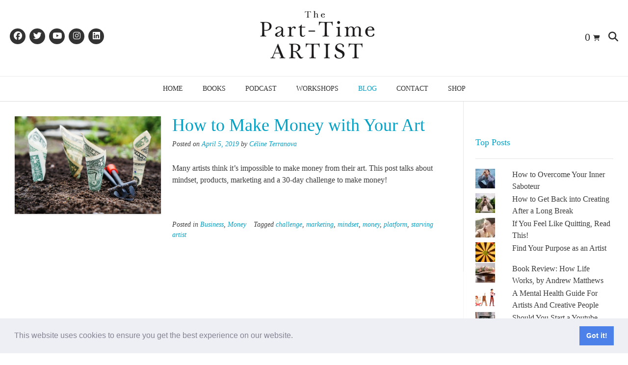

--- FILE ---
content_type: text/html; charset=UTF-8
request_url: https://theparttimeartist.com/tag/platform/
body_size: 14650
content:
<!DOCTYPE html><html lang="en-GB"><head><meta charset="UTF-8"><meta name="viewport" content="width=device-width, initial-scale=1"><link rel="profile" href="http://gmpg.org/xfn/11"><meta name='robots' content='index, follow, max-image-preview:large, max-snippet:-1, max-video-preview:-1' /> <script>window._wca = window._wca || [];</script> <link media="all" href="https://theparttimeartist.com/wp-content/cache/autoptimize/css/autoptimize_a4dcea76cc86c9922fa28039036b0594.css" rel="stylesheet"><link media="only screen and (max-width: 768px)" href="https://theparttimeartist.com/wp-content/cache/autoptimize/css/autoptimize_ea9c6db0fbfc66300557051dc6572ca4.css" rel="stylesheet"><title>platform Archives - The Part-Time Artist</title><link rel="canonical" href="https://theparttimeartist.com/tag/platform/" /><meta property="og:locale" content="en_GB" /><meta property="og:type" content="article" /><meta property="og:title" content="platform Archives - The Part-Time Artist" /><meta property="og:url" content="https://theparttimeartist.com/tag/platform/" /><meta property="og:site_name" content="The Part-Time Artist" /><meta name="twitter:card" content="summary_large_image" /><meta name="twitter:site" content="@CelineTerranova" /> <script type="application/ld+json" class="yoast-schema-graph">{"@context":"https://schema.org","@graph":[{"@type":"CollectionPage","@id":"https://theparttimeartist.com/tag/platform/","url":"https://theparttimeartist.com/tag/platform/","name":"platform Archives - The Part-Time Artist","isPartOf":{"@id":"https://theparttimeartist.com/#website"},"primaryImageOfPage":{"@id":"https://theparttimeartist.com/tag/platform/#primaryimage"},"image":{"@id":"https://theparttimeartist.com/tag/platform/#primaryimage"},"thumbnailUrl":"https://theparttimeartist.com/wp-content/uploads/2019/04/bank-notes-blur-close-up-164474-e1554309146495.jpg","breadcrumb":{"@id":"https://theparttimeartist.com/tag/platform/#breadcrumb"},"inLanguage":"en-GB"},{"@type":"ImageObject","inLanguage":"en-GB","@id":"https://theparttimeartist.com/tag/platform/#primaryimage","url":"https://theparttimeartist.com/wp-content/uploads/2019/04/bank-notes-blur-close-up-164474-e1554309146495.jpg","contentUrl":"https://theparttimeartist.com/wp-content/uploads/2019/04/bank-notes-blur-close-up-164474-e1554309146495.jpg","width":2000,"height":1333,"caption":"Photo by Pixabay on Pexels"},{"@type":"BreadcrumbList","@id":"https://theparttimeartist.com/tag/platform/#breadcrumb","itemListElement":[{"@type":"ListItem","position":1,"name":"Home","item":"https://theparttimeartist.com/"},{"@type":"ListItem","position":2,"name":"platform"}]},{"@type":"WebSite","@id":"https://theparttimeartist.com/#website","url":"https://theparttimeartist.com/","name":"The Part-Time Artist","description":"Resources for All Creatives!","potentialAction":[{"@type":"SearchAction","target":{"@type":"EntryPoint","urlTemplate":"https://theparttimeartist.com/?s={search_term_string}"},"query-input":{"@type":"PropertyValueSpecification","valueRequired":true,"valueName":"search_term_string"}}],"inLanguage":"en-GB"}]}</script> <link rel='dns-prefetch' href='//stats.wp.com' /><link rel='dns-prefetch' href='//secure.gravatar.com' /><link rel='dns-prefetch' href='//fonts.bunny.net' /><link rel='dns-prefetch' href='//v0.wordpress.com' /><link rel='dns-prefetch' href='//jetpack.wordpress.com' /><link rel='dns-prefetch' href='//s0.wp.com' /><link rel='dns-prefetch' href='//public-api.wordpress.com' /><link rel='dns-prefetch' href='//0.gravatar.com' /><link rel='dns-prefetch' href='//1.gravatar.com' /><link rel='dns-prefetch' href='//2.gravatar.com' /><link rel='dns-prefetch' href='//widgets.wp.com' /><link rel="alternate" type="application/rss+xml" title="The Part-Time Artist &raquo; Feed" href="https://theparttimeartist.com/feed/" /><link rel="alternate" type="application/rss+xml" title="The Part-Time Artist &raquo; Comments Feed" href="https://theparttimeartist.com/comments/feed/" /><link rel="alternate" type="application/rss+xml" title="The Part-Time Artist &raquo; platform Tag Feed" href="https://theparttimeartist.com/tag/platform/feed/" /> <script type="text/javascript">window._wpemojiSettings = {"baseUrl":"https:\/\/s.w.org\/images\/core\/emoji\/15.0.3\/72x72\/","ext":".png","svgUrl":"https:\/\/s.w.org\/images\/core\/emoji\/15.0.3\/svg\/","svgExt":".svg","source":{"concatemoji":"https:\/\/theparttimeartist.com\/wp-includes\/js\/wp-emoji-release.min.js?ver=6.5.7"}};
/*! This file is auto-generated */
!function(i,n){var o,s,e;function c(e){try{var t={supportTests:e,timestamp:(new Date).valueOf()};sessionStorage.setItem(o,JSON.stringify(t))}catch(e){}}function p(e,t,n){e.clearRect(0,0,e.canvas.width,e.canvas.height),e.fillText(t,0,0);var t=new Uint32Array(e.getImageData(0,0,e.canvas.width,e.canvas.height).data),r=(e.clearRect(0,0,e.canvas.width,e.canvas.height),e.fillText(n,0,0),new Uint32Array(e.getImageData(0,0,e.canvas.width,e.canvas.height).data));return t.every(function(e,t){return e===r[t]})}function u(e,t,n){switch(t){case"flag":return n(e,"\ud83c\udff3\ufe0f\u200d\u26a7\ufe0f","\ud83c\udff3\ufe0f\u200b\u26a7\ufe0f")?!1:!n(e,"\ud83c\uddfa\ud83c\uddf3","\ud83c\uddfa\u200b\ud83c\uddf3")&&!n(e,"\ud83c\udff4\udb40\udc67\udb40\udc62\udb40\udc65\udb40\udc6e\udb40\udc67\udb40\udc7f","\ud83c\udff4\u200b\udb40\udc67\u200b\udb40\udc62\u200b\udb40\udc65\u200b\udb40\udc6e\u200b\udb40\udc67\u200b\udb40\udc7f");case"emoji":return!n(e,"\ud83d\udc26\u200d\u2b1b","\ud83d\udc26\u200b\u2b1b")}return!1}function f(e,t,n){var r="undefined"!=typeof WorkerGlobalScope&&self instanceof WorkerGlobalScope?new OffscreenCanvas(300,150):i.createElement("canvas"),a=r.getContext("2d",{willReadFrequently:!0}),o=(a.textBaseline="top",a.font="600 32px Arial",{});return e.forEach(function(e){o[e]=t(a,e,n)}),o}function t(e){var t=i.createElement("script");t.src=e,t.defer=!0,i.head.appendChild(t)}"undefined"!=typeof Promise&&(o="wpEmojiSettingsSupports",s=["flag","emoji"],n.supports={everything:!0,everythingExceptFlag:!0},e=new Promise(function(e){i.addEventListener("DOMContentLoaded",e,{once:!0})}),new Promise(function(t){var n=function(){try{var e=JSON.parse(sessionStorage.getItem(o));if("object"==typeof e&&"number"==typeof e.timestamp&&(new Date).valueOf()<e.timestamp+604800&&"object"==typeof e.supportTests)return e.supportTests}catch(e){}return null}();if(!n){if("undefined"!=typeof Worker&&"undefined"!=typeof OffscreenCanvas&&"undefined"!=typeof URL&&URL.createObjectURL&&"undefined"!=typeof Blob)try{var e="postMessage("+f.toString()+"("+[JSON.stringify(s),u.toString(),p.toString()].join(",")+"));",r=new Blob([e],{type:"text/javascript"}),a=new Worker(URL.createObjectURL(r),{name:"wpTestEmojiSupports"});return void(a.onmessage=function(e){c(n=e.data),a.terminate(),t(n)})}catch(e){}c(n=f(s,u,p))}t(n)}).then(function(e){for(var t in e)n.supports[t]=e[t],n.supports.everything=n.supports.everything&&n.supports[t],"flag"!==t&&(n.supports.everythingExceptFlag=n.supports.everythingExceptFlag&&n.supports[t]);n.supports.everythingExceptFlag=n.supports.everythingExceptFlag&&!n.supports.flag,n.DOMReady=!1,n.readyCallback=function(){n.DOMReady=!0}}).then(function(){return e}).then(function(){var e;n.supports.everything||(n.readyCallback(),(e=n.source||{}).concatemoji?t(e.concatemoji):e.wpemoji&&e.twemoji&&(t(e.twemoji),t(e.wpemoji)))}))}((window,document),window._wpemojiSettings);</script> <link rel='stylesheet' id='sab-font-css' href='https://fonts.bunny.net/css?family=Cookie:400,700,400italic,700italic&#038;subset=latin' type='text/css' media='all' /> <script type="text/javascript" src="https://theparttimeartist.com/wp-includes/js/jquery/jquery.min.js?ver=3.7.1" id="jquery-core-js"></script> <script type="text/javascript" src="https://theparttimeartist.com/wp-includes/js/jquery/jquery-migrate.min.js?ver=3.4.1" id="jquery-migrate-js"></script> <script type="text/javascript" src="https://theparttimeartist.com/wp-content/plugins/woocommerce/assets/js/jquery-blockui/jquery.blockUI.min.js?ver=2.7.0-wc.9.4.4" id="jquery-blockui-js" defer="defer" data-wp-strategy="defer"></script> <script type="text/javascript" id="wc-add-to-cart-js-extra">var wc_add_to_cart_params = {"ajax_url":"\/wp-admin\/admin-ajax.php","wc_ajax_url":"\/?wc-ajax=%%endpoint%%","i18n_view_cart":"View basket","cart_url":"https:\/\/theparttimeartist.com\/basket\/","is_cart":"","cart_redirect_after_add":"no"};</script> <script type="text/javascript" src="https://theparttimeartist.com/wp-content/plugins/woocommerce/assets/js/frontend/add-to-cart.min.js?ver=9.4.4" id="wc-add-to-cart-js" defer="defer" data-wp-strategy="defer"></script> <script type="text/javascript" src="https://theparttimeartist.com/wp-content/plugins/woocommerce/assets/js/js-cookie/js.cookie.min.js?ver=2.1.4-wc.9.4.4" id="js-cookie-js" defer="defer" data-wp-strategy="defer"></script> <script type="text/javascript" id="woocommerce-js-extra">var woocommerce_params = {"ajax_url":"\/wp-admin\/admin-ajax.php","wc_ajax_url":"\/?wc-ajax=%%endpoint%%"};</script> <script type="text/javascript" src="https://theparttimeartist.com/wp-content/plugins/woocommerce/assets/js/frontend/woocommerce.min.js?ver=9.4.4" id="woocommerce-js" defer="defer" data-wp-strategy="defer"></script> <script type="text/javascript" id="yop-public-js-extra">var objectL10n = {"yopPollParams":{"urlParams":{"ajax":"https:\/\/theparttimeartist.com\/wp-admin\/admin-ajax.php","wpLogin":"https:\/\/theparttimeartist.com\/wp-login.php?redirect_to=https%3A%2F%2Ftheparttimeartist.com%2Fwp-admin%2Fadmin-ajax.php%3Faction%3Dyop_poll_record_wordpress_vote"},"apiParams":{"reCaptcha":{"siteKey":""},"reCaptchaV2Invisible":{"siteKey":""},"reCaptchaV3":{"siteKey":""},"hCaptcha":{"siteKey":""},"cloudflareTurnstile":{"siteKey":""}},"captchaParams":{"imgPath":"https:\/\/theparttimeartist.com\/wp-content\/plugins\/yop-poll\/public\/assets\/img\/","url":"https:\/\/theparttimeartist.com\/wp-content\/plugins\/yop-poll\/app.php","accessibilityAlt":"Sound icon","accessibilityTitle":"Accessibility option: listen to a question and answer it!","accessibilityDescription":"Type below the <strong>answer<\/strong> to what you hear. Numbers or words:","explanation":"Click or touch the <strong>ANSWER<\/strong>","refreshAlt":"Refresh\/reload icon","refreshTitle":"Refresh\/reload: get new images and accessibility option!"},"voteParams":{"invalidPoll":"Invalid Poll","noAnswersSelected":"No answer selected","minAnswersRequired":"At least {min_answers_allowed} answer(s) required","maxAnswersRequired":"A max of {max_answers_allowed} answer(s) accepted","noAnswerForOther":"No other answer entered","noValueForCustomField":"{custom_field_name} is required","tooManyCharsForCustomField":"Text for {custom_field_name} is too long","consentNotChecked":"You must agree to our terms and conditions","noCaptchaSelected":"Captcha is required","thankYou":"Thank you for your vote"},"resultsParams":{"singleVote":"vote","multipleVotes":"votes","singleAnswer":"answer","multipleAnswers":"answers"}}};</script> <script type="text/javascript" src="https://theparttimeartist.com/wp-content/plugins/yop-poll/public/assets/js/yop-poll-public-6.5.39.min.js?ver=6.5.7" id="yop-public-js"></script> <script type="text/javascript" src="https://stats.wp.com/s-202604.js" id="woocommerce-analytics-js" defer="defer" data-wp-strategy="defer"></script> <link rel="https://api.w.org/" href="https://theparttimeartist.com/wp-json/" /><link rel="alternate" type="application/json" href="https://theparttimeartist.com/wp-json/wp/v2/tags/90" /><link rel="EditURI" type="application/rsd+xml" title="RSD" href="https://theparttimeartist.com/xmlrpc.php?rsd" /><meta name="generator" content="WordPress 6.5.7" /><meta name="generator" content="WooCommerce 9.4.4" /> <script id="wpcp_disable_selection" type="text/javascript">var image_save_msg='You are not allowed to save images!';
	var no_menu_msg='Context Menu disabled!';
	var smessage = "Content is protected !!";

function disableEnterKey(e)
{
	var elemtype = e.target.tagName;
	
	elemtype = elemtype.toUpperCase();
	
	if (elemtype == "TEXT" || elemtype == "TEXTAREA" || elemtype == "INPUT" || elemtype == "PASSWORD" || elemtype == "SELECT" || elemtype == "OPTION" || elemtype == "EMBED")
	{
		elemtype = 'TEXT';
	}
	
	if (e.ctrlKey){
     var key;
     if(window.event)
          key = window.event.keyCode;     //IE
     else
          key = e.which;     //firefox (97)
    //if (key != 17) alert(key);
     if (elemtype!= 'TEXT' && (key == 97 || key == 65 || key == 67 || key == 99 || key == 88 || key == 120 || key == 26 || key == 85  || key == 86 || key == 83 || key == 43 || key == 73))
     {
		if(wccp_free_iscontenteditable(e)) return true;
		show_wpcp_message('You are not allowed to copy content or view source');
		return false;
     }else
     	return true;
     }
}


/*For contenteditable tags*/
function wccp_free_iscontenteditable(e)
{
	var e = e || window.event; // also there is no e.target property in IE. instead IE uses window.event.srcElement
  	
	var target = e.target || e.srcElement;

	var elemtype = e.target.nodeName;
	
	elemtype = elemtype.toUpperCase();
	
	var iscontenteditable = "false";
		
	if(typeof target.getAttribute!="undefined" ) iscontenteditable = target.getAttribute("contenteditable"); // Return true or false as string
	
	var iscontenteditable2 = false;
	
	if(typeof target.isContentEditable!="undefined" ) iscontenteditable2 = target.isContentEditable; // Return true or false as boolean

	if(target.parentElement.isContentEditable) iscontenteditable2 = true;
	
	if (iscontenteditable == "true" || iscontenteditable2 == true)
	{
		if(typeof target.style!="undefined" ) target.style.cursor = "text";
		
		return true;
	}
}

////////////////////////////////////
function disable_copy(e)
{	
	var e = e || window.event; // also there is no e.target property in IE. instead IE uses window.event.srcElement
	
	var elemtype = e.target.tagName;
	
	elemtype = elemtype.toUpperCase();
	
	if (elemtype == "TEXT" || elemtype == "TEXTAREA" || elemtype == "INPUT" || elemtype == "PASSWORD" || elemtype == "SELECT" || elemtype == "OPTION" || elemtype == "EMBED")
	{
		elemtype = 'TEXT';
	}
	
	if(wccp_free_iscontenteditable(e)) return true;
	
	var isSafari = /Safari/.test(navigator.userAgent) && /Apple Computer/.test(navigator.vendor);
	
	var checker_IMG = '';
	if (elemtype == "IMG" && checker_IMG == 'checked' && e.detail >= 2) {show_wpcp_message(alertMsg_IMG);return false;}
	if (elemtype != "TEXT")
	{
		if (smessage !== "" && e.detail == 2)
			show_wpcp_message(smessage);
		
		if (isSafari)
			return true;
		else
			return false;
	}	
}

//////////////////////////////////////////
function disable_copy_ie()
{
	var e = e || window.event;
	var elemtype = window.event.srcElement.nodeName;
	elemtype = elemtype.toUpperCase();
	if(wccp_free_iscontenteditable(e)) return true;
	if (elemtype == "IMG") {show_wpcp_message(alertMsg_IMG);return false;}
	if (elemtype != "TEXT" && elemtype != "TEXTAREA" && elemtype != "INPUT" && elemtype != "PASSWORD" && elemtype != "SELECT" && elemtype != "OPTION" && elemtype != "EMBED")
	{
		return false;
	}
}	
function reEnable()
{
	return true;
}
document.onkeydown = disableEnterKey;
document.onselectstart = disable_copy_ie;
if(navigator.userAgent.indexOf('MSIE')==-1)
{
	document.onmousedown = disable_copy;
	document.onclick = reEnable;
}
function disableSelection(target)
{
    //For IE This code will work
    if (typeof target.onselectstart!="undefined")
    target.onselectstart = disable_copy_ie;
    
    //For Firefox This code will work
    else if (typeof target.style.MozUserSelect!="undefined")
    {target.style.MozUserSelect="none";}
    
    //All other  (ie: Opera) This code will work
    else
    target.onmousedown=function(){return false}
    target.style.cursor = "default";
}
//Calling the JS function directly just after body load
window.onload = function(){disableSelection(document.body);};

//////////////////special for safari Start////////////////
var onlongtouch;
var timer;
var touchduration = 1000; //length of time we want the user to touch before we do something

var elemtype = "";
function touchstart(e) {
	var e = e || window.event;
  // also there is no e.target property in IE.
  // instead IE uses window.event.srcElement
  	var target = e.target || e.srcElement;
	
	elemtype = window.event.srcElement.nodeName;
	
	elemtype = elemtype.toUpperCase();
	
	if(!wccp_pro_is_passive()) e.preventDefault();
	if (!timer) {
		timer = setTimeout(onlongtouch, touchduration);
	}
}

function touchend() {
    //stops short touches from firing the event
    if (timer) {
        clearTimeout(timer);
        timer = null;
    }
	onlongtouch();
}

onlongtouch = function(e) { //this will clear the current selection if anything selected
	
	if (elemtype != "TEXT" && elemtype != "TEXTAREA" && elemtype != "INPUT" && elemtype != "PASSWORD" && elemtype != "SELECT" && elemtype != "EMBED" && elemtype != "OPTION")	
	{
		if (window.getSelection) {
			if (window.getSelection().empty) {  // Chrome
			window.getSelection().empty();
			} else if (window.getSelection().removeAllRanges) {  // Firefox
			window.getSelection().removeAllRanges();
			}
		} else if (document.selection) {  // IE?
			document.selection.empty();
		}
		return false;
	}
};

document.addEventListener("DOMContentLoaded", function(event) { 
    window.addEventListener("touchstart", touchstart, false);
    window.addEventListener("touchend", touchend, false);
});

function wccp_pro_is_passive() {

  var cold = false,
  hike = function() {};

  try {
	  const object1 = {};
  var aid = Object.defineProperty(object1, 'passive', {
  get() {cold = true}
  });
  window.addEventListener('test', hike, aid);
  window.removeEventListener('test', hike, aid);
  } catch (e) {}

  return cold;
}
/*special for safari End*/</script> <script id="wpcp_disable_Right_Click" type="text/javascript">document.ondragstart = function() { return false;}
	function nocontext(e) {
	   return false;
	}
	document.oncontextmenu = nocontext;</script> <script id="wpcp_css_disable_selection" type="text/javascript">var e = document.getElementsByTagName('body')[0];
if(e)
{
	e.setAttribute('unselectable',"on");
}</script> <script async src="https://www.googletagmanager.com/gtag/js?id=UA-125437709-2"></script><script>window.dataLayer = window.dataLayer || [];
				function gtag(){dataLayer.push(arguments);}
				gtag('js', new Date());gtag('config', 'UA-125437709-2', {"anonymize_ip":true,"allow_display_features":true,"link_attribution":false});</script> <noscript><style>.woocommerce-product-gallery{ opacity: 1 !important; }</style></noscript><meta name="generator" content="Elementor 3.29.2; features: additional_custom_breakpoints, e_local_google_fonts; settings: css_print_method-internal, google_font-enabled, font_display-auto"><link rel="icon" href="https://theparttimeartist.com/wp-content/uploads/2019/02/cropped-Website-Icon-1-32x32.jpg" sizes="32x32" /><link rel="icon" href="https://theparttimeartist.com/wp-content/uploads/2019/02/cropped-Website-Icon-1-192x192.jpg" sizes="192x192" /><link rel="apple-touch-icon" href="https://theparttimeartist.com/wp-content/uploads/2019/02/cropped-Website-Icon-1-180x180.jpg" /><meta name="msapplication-TileImage" content="https://theparttimeartist.com/wp-content/uploads/2019/02/cropped-Website-Icon-1-270x270.jpg" /></head><body class="archive tag tag-platform tag-90 theme-vogue woocommerce-no-js unselectable group-blog vogue-shop-remove-titlebar elementor-default elementor-kit-2013"><div id="page" class="hfeed site vogue-no-slider"> <a class="skip-link screen-reader-text" href="#site-content">Skip to content</a><header id="masthead" class="site-header site-header-two  site-header-compact "><div class="site-main-bar"><div class="site-container  "><div class="site-branding"> <a href="https://theparttimeartist.com/" class="site-logo-img" title="The Part-Time Artist"><img src="https://theparttimeartist.com/wp-content/uploads/2019/08/cropped-Logo2-1.png" alt="The Part-Time Artist" /></a></div><div class="site-sub-bar"><div class="header-social "> <a href="https://www.facebook.com/loufocaceline" target="_blank" title="Find Us on Facebook" class="header-social-icon social-facebook" rel="noopener"><i class="fab fa-facebook"></i></a><a href="https://twitter.com/CelineTerranova" target="_blank" title="Follow Us on Twitter" class="header-social-icon social-twitter" rel="noopener"><i class="fab fa-twitter"></i></a><a href="https://www.youtube.com/channel/UCl5-zuUEVQW4AJNMbMK7vbw" target="_blank" title="View our YouTube Channel" class="header-social-icon social-youtube" rel="noopener"><i class="fab fa-youtube"></i></a><a href="https://www.instagram.com/celineterranova/" target="_blank" title="Follow Us on Instagram" class="header-social-icon social-instagram" rel="noopener"><i class="fab fa-instagram"></i></a><a href="https://www.linkedin.com/company/the-part-time-artist" target="_blank" title="Find Us on LinkedIn" class="header-social-icon social-linkedin" rel="noopener"><i class="fab fa-linkedin"></i></a></div><div class="header-cart"> <a class="header-cart-contents" href="https://theparttimeartist.com/basket/" title="View your shopping cart"> <span class="header-cart-amount"> 0<span> - &pound;0.00</span> </span> <span class="header-cart-checkout "> <i class="fas fa-shopping-cart"></i> </span> </a></div> <button class="menu-search"> <i class="fas fa-search search-btn"></i> </button><div class="search-block"><form role="search" method="get" class="search-form" action="https://theparttimeartist.com/"> <label> <input type="search" class="search-field" placeholder="Search &amp; hit enter&hellip;" value="" name="s" title="Search for:" /> </label> <input type="submit" class="search-submit" value="&nbsp;" /></form></div></div></div></div><nav id="site-navigation" class="main-navigation  vogue-mobile-nav-skin-light" role="navigation"> <button class="header-menu-button"><i class="fas fa-bars"></i><span>menu</span></button><div id="main-menu" class="main-menu-container"><div class="main-menu-inner"> <button class="main-menu-close"><i class="fas fa-angle-right"></i><i class="fas fa-angle-left"></i></button><div class="menu-main-menu-container"><ul id="primary-menu" class="menu"><li id="menu-item-138" class="menu-item menu-item-type-post_type menu-item-object-page menu-item-home menu-item-138"><a href="https://theparttimeartist.com/">Home</a></li><li id="menu-item-319" class="menu-item menu-item-type-post_type menu-item-object-page menu-item-has-children menu-item-319"><a href="https://theparttimeartist.com/books/">Books</a><ul class="sub-menu"><li id="menu-item-1862" class="menu-item menu-item-type-post_type menu-item-object-page menu-item-1862"><a href="https://theparttimeartist.com/part-time-artist-book/">The Part-Time Artist</a></li><li id="menu-item-1905" class="menu-item menu-item-type-post_type menu-item-object-page menu-item-1905"><a href="https://theparttimeartist.com/happy-not-tortured-book/">Happy, Not Tortured</a></li></ul></li><li id="menu-item-322" class="menu-item menu-item-type-post_type menu-item-object-page menu-item-322"><a href="https://theparttimeartist.com/podcast/">Podcast</a></li><li id="menu-item-2169" class="menu-item menu-item-type-post_type menu-item-object-page menu-item-2169"><a href="https://theparttimeartist.com/workshops/">Workshops</a></li><li id="menu-item-137" class="menu-item menu-item-type-post_type menu-item-object-page current_page_parent menu-item-has-children menu-item-137"><a href="https://theparttimeartist.com/blog/">Blog</a><ul class="sub-menu"><li id="menu-item-1055" class="menu-item menu-item-type-post_type menu-item-object-page menu-item-1055"><a href="https://theparttimeartist.com/submissions/">Submissions</a></li></ul></li><li id="menu-item-321" class="menu-item menu-item-type-post_type menu-item-object-page menu-item-321"><a href="https://theparttimeartist.com/contact/">Contact</a></li><li id="menu-item-2314" class="menu-item menu-item-type-post_type menu-item-object-page menu-item-2314"><a href="https://theparttimeartist.com/shop/">Shop</a></li></ul></div></div></div></nav></header><div id="site-content" class="site-container content-container content-has-sidebar  vogue-woocommerce-cols-4 "><div id="primary" class="content-area "><main id="main-infinite" class="site-main" role="main"><article id="post-830" class="post-830 post type-post status-publish format-standard has-post-thumbnail hentry category-business category-money tag-challenge tag-marketing tag-mindset tag-money tag-platform tag-starving-artist blog-left-layout blog-style-plain blog-alt-odd"><div class="blog-post-inner "> <a href="https://theparttimeartist.com/how-to-make-money-with-your-art/" class="post-loop-thumbnail"> <img fetchpriority="high" width="900" height="600" src="https://theparttimeartist.com/wp-content/uploads/2019/04/bank-notes-blur-close-up-164474-1024x683.jpg" class="attachment-large size-large wp-post-image" alt="Making money with your art" decoding="async" srcset="https://theparttimeartist.com/wp-content/uploads/2019/04/bank-notes-blur-close-up-164474-1024x683.jpg 1024w, https://theparttimeartist.com/wp-content/uploads/2019/04/bank-notes-blur-close-up-164474-300x200.jpg 300w, https://theparttimeartist.com/wp-content/uploads/2019/04/bank-notes-blur-close-up-164474-e1554309146495-600x400.jpg 600w, https://theparttimeartist.com/wp-content/uploads/2019/04/bank-notes-blur-close-up-164474-768x512.jpg 768w, https://theparttimeartist.com/wp-content/uploads/2019/04/bank-notes-blur-close-up-164474-e1554309146495.jpg 2000w" sizes="(max-width: 900px) 100vw, 900px" /> </a><div class="post-loop-content"><header class="entry-header"><h3 class="entry-title"><a href="https://theparttimeartist.com/how-to-make-money-with-your-art/" rel="bookmark">How to Make Money with Your Art</a></h3><div class="entry-meta"> <span class="posted-on">Posted on <a href="https://theparttimeartist.com/how-to-make-money-with-your-art/" rel="bookmark"><time class="entry-date published" datetime="2019-04-05T16:52:34+01:00">April 5, 2019</time><time class="updated" datetime="2024-01-01T17:36:44+00:00">January 1, 2024</time></a></span><span class="byline"> by <span class="author vcard"><a class="url fn n" href="https://theparttimeartist.com/author/celineterranova/">Céline Terranova</a></span></span></div></header><div class="entry-content"><p>Many artists think it&#8217;s impossible to make money from their art. This post talks about mindset, products, marketing and a 30-day challenge to make money!</p></div><footer class="entry-footer"> <span class="cat-links">Posted in <a href="https://theparttimeartist.com/category/business/" rel="category tag">Business</a>, <a href="https://theparttimeartist.com/category/money/" rel="category tag">Money</a></span><span class="tags-links">Tagged <a href="https://theparttimeartist.com/tag/challenge/" rel="tag">challenge</a>, <a href="https://theparttimeartist.com/tag/marketing/" rel="tag">marketing</a>, <a href="https://theparttimeartist.com/tag/mindset/" rel="tag">mindset</a>, <a href="https://theparttimeartist.com/tag/money/" rel="tag">money</a>, <a href="https://theparttimeartist.com/tag/platform/" rel="tag">platform</a>, <a href="https://theparttimeartist.com/tag/starving-artist/" rel="tag">starving artist</a></span></footer></div><div class="clearboth"></div></div></article></main></div><div id="secondary" class="widget-area" role="complementary"><aside id="ko_fi_widget-2" class="widget ko_fi_widget"><div class="ko-fi-button" data-text="Buy Me a Coffee!" data-color="#D66C0F" data-code="theparttimeartist" id="ko_fi_widget_2Html" style="float: none; text-align: left;" data-title=""></div></aside><aside id="top-posts-5" class="widget widget_top-posts"><h4 class="widget-title">Top Posts</h4><ul class='widgets-list-layout no-grav'><li><a href="https://theparttimeartist.com/overcome-inner-saboteur/" title="How to Overcome Your Inner Saboteur" class="bump-view" data-bump-view="tp"><img loading="lazy" loading="lazy" width="40" height="40" src="https://i0.wp.com/theparttimeartist.com/wp-content/uploads/2019/05/anger-angry-anxiety-897817-e1557509359912.jpg?resize=40%2C40&#038;ssl=1" srcset="https://i0.wp.com/theparttimeartist.com/wp-content/uploads/2019/05/anger-angry-anxiety-897817-e1557509359912.jpg?resize=40%2C40&amp;ssl=1 1x, https://i0.wp.com/theparttimeartist.com/wp-content/uploads/2019/05/anger-angry-anxiety-897817-e1557509359912.jpg?resize=60%2C60&amp;ssl=1 1.5x, https://i0.wp.com/theparttimeartist.com/wp-content/uploads/2019/05/anger-angry-anxiety-897817-e1557509359912.jpg?resize=80%2C80&amp;ssl=1 2x, https://i0.wp.com/theparttimeartist.com/wp-content/uploads/2019/05/anger-angry-anxiety-897817-e1557509359912.jpg?resize=120%2C120&amp;ssl=1 3x, https://i0.wp.com/theparttimeartist.com/wp-content/uploads/2019/05/anger-angry-anxiety-897817-e1557509359912.jpg?resize=160%2C160&amp;ssl=1 4x" alt="How to Overcome Your Inner Saboteur" data-pin-nopin="true" class="widgets-list-layout-blavatar" /></a><div class="widgets-list-layout-links"> <a href="https://theparttimeartist.com/overcome-inner-saboteur/" title="How to Overcome Your Inner Saboteur" class="bump-view" data-bump-view="tp">How to Overcome Your Inner Saboteur</a></div></li><li><a href="https://theparttimeartist.com/how-to-get-back-into-creating-after-a-long-break/" title="How to Get Back into Creating After a Long Break" class="bump-view" data-bump-view="tp"><img loading="lazy" loading="lazy" width="40" height="40" src="https://i0.wp.com/theparttimeartist.com/wp-content/uploads/2020/08/pexels-ketut-subiyanto-4560092.jpg?resize=40%2C40&#038;ssl=1" srcset="https://i0.wp.com/theparttimeartist.com/wp-content/uploads/2020/08/pexels-ketut-subiyanto-4560092.jpg?resize=40%2C40&amp;ssl=1 1x, https://i0.wp.com/theparttimeartist.com/wp-content/uploads/2020/08/pexels-ketut-subiyanto-4560092.jpg?resize=60%2C60&amp;ssl=1 1.5x, https://i0.wp.com/theparttimeartist.com/wp-content/uploads/2020/08/pexels-ketut-subiyanto-4560092.jpg?resize=80%2C80&amp;ssl=1 2x, https://i0.wp.com/theparttimeartist.com/wp-content/uploads/2020/08/pexels-ketut-subiyanto-4560092.jpg?resize=120%2C120&amp;ssl=1 3x, https://i0.wp.com/theparttimeartist.com/wp-content/uploads/2020/08/pexels-ketut-subiyanto-4560092.jpg?resize=160%2C160&amp;ssl=1 4x" alt="How to Get Back into Creating After a Long Break" data-pin-nopin="true" class="widgets-list-layout-blavatar" /></a><div class="widgets-list-layout-links"> <a href="https://theparttimeartist.com/how-to-get-back-into-creating-after-a-long-break/" title="How to Get Back into Creating After a Long Break" class="bump-view" data-bump-view="tp">How to Get Back into Creating After a Long Break</a></div></li><li><a href="https://theparttimeartist.com/if-you-feel-like-quitting-read-this/" title="If You Feel Like Quitting, Read This!" class="bump-view" data-bump-view="tp"><img loading="lazy" loading="lazy" width="40" height="40" src="https://i0.wp.com/theparttimeartist.com/wp-content/uploads/2019/04/adult-beautiful-beauty-1458826-e1554999786225.jpg?resize=40%2C40&#038;ssl=1" srcset="https://i0.wp.com/theparttimeartist.com/wp-content/uploads/2019/04/adult-beautiful-beauty-1458826-e1554999786225.jpg?resize=40%2C40&amp;ssl=1 1x, https://i0.wp.com/theparttimeartist.com/wp-content/uploads/2019/04/adult-beautiful-beauty-1458826-e1554999786225.jpg?resize=60%2C60&amp;ssl=1 1.5x, https://i0.wp.com/theparttimeartist.com/wp-content/uploads/2019/04/adult-beautiful-beauty-1458826-e1554999786225.jpg?resize=80%2C80&amp;ssl=1 2x, https://i0.wp.com/theparttimeartist.com/wp-content/uploads/2019/04/adult-beautiful-beauty-1458826-e1554999786225.jpg?resize=120%2C120&amp;ssl=1 3x, https://i0.wp.com/theparttimeartist.com/wp-content/uploads/2019/04/adult-beautiful-beauty-1458826-e1554999786225.jpg?resize=160%2C160&amp;ssl=1 4x" alt="If You Feel Like Quitting, Read This!" data-pin-nopin="true" class="widgets-list-layout-blavatar" /></a><div class="widgets-list-layout-links"> <a href="https://theparttimeartist.com/if-you-feel-like-quitting-read-this/" title="If You Feel Like Quitting, Read This!" class="bump-view" data-bump-view="tp">If You Feel Like Quitting, Read This!</a></div></li><li><a href="https://theparttimeartist.com/find-your-purpose-as-an-artist/" title="Find Your Purpose as an Artist" class="bump-view" data-bump-view="tp"><img loading="lazy" loading="lazy" width="40" height="40" src="https://i0.wp.com/theparttimeartist.com/wp-content/uploads/2020/04/black-dart-pink-attach-on-yellow-green-and-red-dart-board-15812.jpg?resize=40%2C40&#038;ssl=1" srcset="https://i0.wp.com/theparttimeartist.com/wp-content/uploads/2020/04/black-dart-pink-attach-on-yellow-green-and-red-dart-board-15812.jpg?resize=40%2C40&amp;ssl=1 1x, https://i0.wp.com/theparttimeartist.com/wp-content/uploads/2020/04/black-dart-pink-attach-on-yellow-green-and-red-dart-board-15812.jpg?resize=60%2C60&amp;ssl=1 1.5x, https://i0.wp.com/theparttimeartist.com/wp-content/uploads/2020/04/black-dart-pink-attach-on-yellow-green-and-red-dart-board-15812.jpg?resize=80%2C80&amp;ssl=1 2x, https://i0.wp.com/theparttimeartist.com/wp-content/uploads/2020/04/black-dart-pink-attach-on-yellow-green-and-red-dart-board-15812.jpg?resize=120%2C120&amp;ssl=1 3x, https://i0.wp.com/theparttimeartist.com/wp-content/uploads/2020/04/black-dart-pink-attach-on-yellow-green-and-red-dart-board-15812.jpg?resize=160%2C160&amp;ssl=1 4x" alt="Find Your Purpose as an Artist" data-pin-nopin="true" class="widgets-list-layout-blavatar" /></a><div class="widgets-list-layout-links"> <a href="https://theparttimeartist.com/find-your-purpose-as-an-artist/" title="Find Your Purpose as an Artist" class="bump-view" data-bump-view="tp">Find Your Purpose as an Artist</a></div></li><li><a href="https://theparttimeartist.com/how-life-works-andrew-matthews/" title="Book Review: How Life Works, by Andrew Matthews" class="bump-view" data-bump-view="tp"><img loading="lazy" loading="lazy" width="40" height="40" src="https://i0.wp.com/theparttimeartist.com/wp-content/uploads/2019/05/books-envelopes-eyeglasses-1906437-e1558635369923.jpg?resize=40%2C40&#038;ssl=1" srcset="https://i0.wp.com/theparttimeartist.com/wp-content/uploads/2019/05/books-envelopes-eyeglasses-1906437-e1558635369923.jpg?resize=40%2C40&amp;ssl=1 1x, https://i0.wp.com/theparttimeartist.com/wp-content/uploads/2019/05/books-envelopes-eyeglasses-1906437-e1558635369923.jpg?resize=60%2C60&amp;ssl=1 1.5x, https://i0.wp.com/theparttimeartist.com/wp-content/uploads/2019/05/books-envelopes-eyeglasses-1906437-e1558635369923.jpg?resize=80%2C80&amp;ssl=1 2x, https://i0.wp.com/theparttimeartist.com/wp-content/uploads/2019/05/books-envelopes-eyeglasses-1906437-e1558635369923.jpg?resize=120%2C120&amp;ssl=1 3x, https://i0.wp.com/theparttimeartist.com/wp-content/uploads/2019/05/books-envelopes-eyeglasses-1906437-e1558635369923.jpg?resize=160%2C160&amp;ssl=1 4x" alt="Book Review: How Life Works, by Andrew Matthews" data-pin-nopin="true" class="widgets-list-layout-blavatar" /></a><div class="widgets-list-layout-links"> <a href="https://theparttimeartist.com/how-life-works-andrew-matthews/" title="Book Review: How Life Works, by Andrew Matthews" class="bump-view" data-bump-view="tp">Book Review: How Life Works, by Andrew Matthews</a></div></li><li><a href="https://theparttimeartist.com/a-mental-health-guide-for-artists-and-creative-people/" title="A Mental Health Guide For Artists And Creative People" class="bump-view" data-bump-view="tp"><img loading="lazy" loading="lazy" width="40" height="40" src="https://i0.wp.com/theparttimeartist.com/wp-content/uploads/2020/02/Illustrations.png?resize=40%2C40&#038;ssl=1" srcset="https://i0.wp.com/theparttimeartist.com/wp-content/uploads/2020/02/Illustrations.png?resize=40%2C40&amp;ssl=1 1x, https://i0.wp.com/theparttimeartist.com/wp-content/uploads/2020/02/Illustrations.png?resize=60%2C60&amp;ssl=1 1.5x, https://i0.wp.com/theparttimeartist.com/wp-content/uploads/2020/02/Illustrations.png?resize=80%2C80&amp;ssl=1 2x, https://i0.wp.com/theparttimeartist.com/wp-content/uploads/2020/02/Illustrations.png?resize=120%2C120&amp;ssl=1 3x, https://i0.wp.com/theparttimeartist.com/wp-content/uploads/2020/02/Illustrations.png?resize=160%2C160&amp;ssl=1 4x" alt="A Mental Health Guide For Artists And Creative People" data-pin-nopin="true" class="widgets-list-layout-blavatar" /></a><div class="widgets-list-layout-links"> <a href="https://theparttimeartist.com/a-mental-health-guide-for-artists-and-creative-people/" title="A Mental Health Guide For Artists And Creative People" class="bump-view" data-bump-view="tp">A Mental Health Guide For Artists And Creative People</a></div></li><li><a href="https://theparttimeartist.com/should-you-start-a-youtube-channel-as-an-artist/" title="Should You Start a Youtube Channel as an Artist?" class="bump-view" data-bump-view="tp"><img loading="lazy" loading="lazy" width="40" height="40" src="https://i0.wp.com/theparttimeartist.com/wp-content/uploads/2020/05/person-holding-black-dslr-camera-4089467.jpg?resize=40%2C40&#038;ssl=1" srcset="https://i0.wp.com/theparttimeartist.com/wp-content/uploads/2020/05/person-holding-black-dslr-camera-4089467.jpg?resize=40%2C40&amp;ssl=1 1x, https://i0.wp.com/theparttimeartist.com/wp-content/uploads/2020/05/person-holding-black-dslr-camera-4089467.jpg?resize=60%2C60&amp;ssl=1 1.5x, https://i0.wp.com/theparttimeartist.com/wp-content/uploads/2020/05/person-holding-black-dslr-camera-4089467.jpg?resize=80%2C80&amp;ssl=1 2x, https://i0.wp.com/theparttimeartist.com/wp-content/uploads/2020/05/person-holding-black-dslr-camera-4089467.jpg?resize=120%2C120&amp;ssl=1 3x, https://i0.wp.com/theparttimeartist.com/wp-content/uploads/2020/05/person-holding-black-dslr-camera-4089467.jpg?resize=160%2C160&amp;ssl=1 4x" alt="Should You Start a Youtube Channel as an Artist?" data-pin-nopin="true" class="widgets-list-layout-blavatar" /></a><div class="widgets-list-layout-links"> <a href="https://theparttimeartist.com/should-you-start-a-youtube-channel-as-an-artist/" title="Should You Start a Youtube Channel as an Artist?" class="bump-view" data-bump-view="tp">Should You Start a Youtube Channel as an Artist?</a></div></li><li><a href="https://theparttimeartist.com/what-to-do-when-you-hate-your-day-job/" title="What To Do When You Hate Your Day Job" class="bump-view" data-bump-view="tp"><img loading="lazy" loading="lazy" width="40" height="40" src="https://i0.wp.com/theparttimeartist.com/wp-content/uploads/2020/01/man-in-white-shirt-using-macbook-pro-52608.jpg?resize=40%2C40&#038;ssl=1" srcset="https://i0.wp.com/theparttimeartist.com/wp-content/uploads/2020/01/man-in-white-shirt-using-macbook-pro-52608.jpg?resize=40%2C40&amp;ssl=1 1x, https://i0.wp.com/theparttimeartist.com/wp-content/uploads/2020/01/man-in-white-shirt-using-macbook-pro-52608.jpg?resize=60%2C60&amp;ssl=1 1.5x, https://i0.wp.com/theparttimeartist.com/wp-content/uploads/2020/01/man-in-white-shirt-using-macbook-pro-52608.jpg?resize=80%2C80&amp;ssl=1 2x, https://i0.wp.com/theparttimeartist.com/wp-content/uploads/2020/01/man-in-white-shirt-using-macbook-pro-52608.jpg?resize=120%2C120&amp;ssl=1 3x, https://i0.wp.com/theparttimeartist.com/wp-content/uploads/2020/01/man-in-white-shirt-using-macbook-pro-52608.jpg?resize=160%2C160&amp;ssl=1 4x" alt="What To Do When You Hate Your Day Job" data-pin-nopin="true" class="widgets-list-layout-blavatar" /></a><div class="widgets-list-layout-links"> <a href="https://theparttimeartist.com/what-to-do-when-you-hate-your-day-job/" title="What To Do When You Hate Your Day Job" class="bump-view" data-bump-view="tp">What To Do When You Hate Your Day Job</a></div></li></ul></aside><aside id="rss_links-2" class="widget widget_rss_links"><p><a target="_self" href="https://theparttimeartist.com/feed/" title="Subscribe to posts"><img src="https://theparttimeartist.com/wp-content/plugins/jetpack/images/rss/orange-small.png" alt="RSS Feed" />&nbsp;RSS – Posts</a></p></aside><aside id="media_image-5" class="widget widget_media_image"><h4 class="widget-title">Buy the Books!</h4><a href="https://theparttimeartist.com/shop/"><img width="300" height="215" src="https://theparttimeartist.com/wp-content/uploads/2020/11/Bundle-3D-300x215.png" class="image wp-image-2605  attachment-medium size-medium" alt="" style="max-width: 100%; height: auto;" decoding="async" srcset="https://theparttimeartist.com/wp-content/uploads/2020/11/Bundle-3D-300x215.png 300w, https://theparttimeartist.com/wp-content/uploads/2020/11/Bundle-3D-600x430.png 600w, https://theparttimeartist.com/wp-content/uploads/2020/11/Bundle-3D-1024x733.png 1024w, https://theparttimeartist.com/wp-content/uploads/2020/11/Bundle-3D-768x550.png 768w, https://theparttimeartist.com/wp-content/uploads/2020/11/Bundle-3D.png 1416w" sizes="(max-width: 300px) 100vw, 300px" /></a></aside><aside id="woocommerce_products-2" class="widget woocommerce widget_products"><ul class="product_list_widget"><li> <a href="https://theparttimeartist.com/product/the-part-time-artist-epub-mobi/"> <img width="300" height="375" src="https://theparttimeartist.com/wp-content/uploads/2020/11/PTA-3D-300x375.png" class="attachment-woocommerce_thumbnail size-woocommerce_thumbnail" alt="" decoding="async" srcset="https://theparttimeartist.com/wp-content/uploads/2020/11/PTA-3D-300x375.png 300w, https://theparttimeartist.com/wp-content/uploads/2020/11/PTA-3D-600x750.png 600w, https://theparttimeartist.com/wp-content/uploads/2020/11/PTA-3D-240x300.png 240w, https://theparttimeartist.com/wp-content/uploads/2020/11/PTA-3D-819x1024.png 819w, https://theparttimeartist.com/wp-content/uploads/2020/11/PTA-3D-768x960.png 768w, https://theparttimeartist.com/wp-content/uploads/2020/11/PTA-3D-1229x1536.png 1229w, https://theparttimeartist.com/wp-content/uploads/2020/11/PTA-3D-1639x2048.png 1639w" sizes="(max-width: 300px) 100vw, 300px" /> <span class="product-title">The Part-Time Artist (ePub &amp; Mobi)</span> </a> <span class="woocommerce-Price-amount amount"><bdi><span class="woocommerce-Price-currencySymbol">&pound;</span>3.99</bdi></span></li><li> <a href="https://theparttimeartist.com/product/happy-not-tortured-epub-mobi/"> <img loading="lazy" width="300" height="375" src="https://theparttimeartist.com/wp-content/uploads/2020/04/loufoca_a3-copy-e1587213274913-300x375.png" class="attachment-woocommerce_thumbnail size-woocommerce_thumbnail" alt="" decoding="async" srcset="https://theparttimeartist.com/wp-content/uploads/2020/04/loufoca_a3-copy-e1587213274913-300x375.png 300w, https://theparttimeartist.com/wp-content/uploads/2020/04/loufoca_a3-copy-e1587213274913-600x750.png 600w, https://theparttimeartist.com/wp-content/uploads/2020/04/loufoca_a3-copy-e1587213274913.png 1500w" sizes="(max-width: 300px) 100vw, 300px" /> <span class="product-title">Happy, Not Tortured (ePub &amp; Mobi)</span> </a> <span class="woocommerce-Price-amount amount"><bdi><span class="woocommerce-Price-currencySymbol">&pound;</span>4.99</bdi></span></li><li> <a href="https://theparttimeartist.com/product/the-part-time-artist-happy-not-tortured-bundle-epub-mobi/"> <img loading="lazy" width="300" height="215" src="https://theparttimeartist.com/wp-content/uploads/2020/11/Bundle-3D-300x215.png" class="attachment-woocommerce_thumbnail size-woocommerce_thumbnail" alt="" decoding="async" srcset="https://theparttimeartist.com/wp-content/uploads/2020/11/Bundle-3D-300x215.png 300w, https://theparttimeartist.com/wp-content/uploads/2020/11/Bundle-3D-600x430.png 600w, https://theparttimeartist.com/wp-content/uploads/2020/11/Bundle-3D-1024x733.png 1024w, https://theparttimeartist.com/wp-content/uploads/2020/11/Bundle-3D-768x550.png 768w, https://theparttimeartist.com/wp-content/uploads/2020/11/Bundle-3D.png 1416w" sizes="(max-width: 300px) 100vw, 300px" /> <span class="product-title">The Part-Time Artist &amp; Happy Not Tortured Bundle (ePub &amp; Mobi)</span> </a> <span class="woocommerce-Price-amount amount"><bdi><span class="woocommerce-Price-currencySymbol">&pound;</span>7.99</bdi></span></li></ul></aside><aside id="woocommerce_widget_cart-2" class="widget woocommerce widget_shopping_cart"><h4 class="widget-title">Basket</h4><div class="hide_cart_widget_if_empty"><div class="widget_shopping_cart_content"></div></div></aside><aside id="custom_html-3" class="widget_text widget widget_custom_html"><h4 class="widget-title">Sign Up to the Newsletter!</h4><div class="textwidget custom-html-widget"><link href="//cdn-images.mailchimp.com/embedcode/classic-10_7.css" rel="stylesheet" type="text/css"><div id="mc_embed_signup"><form action="https://theparttimeartist.us18.list-manage.com/subscribe/post?u=8469c665577da46184670b3ba&amp;id=cca3021720" method="post" id="mc-embedded-subscribe-form" name="mc-embedded-subscribe-form" class="validate" target="_blank" novalidate><div id="mc_embed_signup_scroll"><div class="indicates-required"><span class="asterisk">*</span> indicates required</div><div class="mc-field-group"> <label for="mce-EMAIL">Email Address <span class="asterisk">*</span> </label> <input type="email" value="" name="EMAIL" class="required email" id="mce-EMAIL"></div><div class="mc-field-group"> <label for="mce-FNAME">First Name <span class="asterisk">*</span> </label> <input type="text" value="" name="FNAME" class="required" id="mce-FNAME"></div><div id="mergeRow-gdpr" class="mergeRow gdpr-mergeRow content__gdprBlock mc-field-group"><div class="content__gdpr"> <label>Marketing Permissions</label><p>Please tick the box if you would like to hear from The Part-Time Artist:</p><fieldset class="mc_fieldset gdprRequired mc-field-group" name="interestgroup_field"> <label class="checkbox subfield" for="gdpr_58185"><input type="checkbox" id="gdpr_58185" name="gdpr[58185]" value="Y" class="av-checkbox "><span>Email</span> </label></fieldset><p>You can unsubscribe at any time by clicking the link in the footer of our emails.</p></div><div class="content__gdprLegal"><p>We use Mailchimp as our marketing platform. By clicking below to subscribe, you acknowledge that your information will be transferred to Mailchimp for processing. <a href="https://mailchimp.com/legal/" target="_blank" rel="noopener">Learn more about Mailchimp's privacy practices here.</a></p></div></div><div id="mce-responses" class="clear"><div class="response" id="mce-error-response" style="display:none"></div><div class="response" id="mce-success-response" style="display:none"></div></div><div style="position: absolute; left: -5000px;" aria-hidden="true"><input type="text" name="b_8469c665577da46184670b3ba_cca3021720" tabindex="-1" value=""></div><div class="clear"><input type="submit" value="Subscribe" name="subscribe" id="mc-embedded-subscribe" class="button"></div></div></form></div></div></aside><aside id="custom_html-2" class="widget_text widget widget_custom_html"><div class="textwidget custom-html-widget"><script id="mcjs">!function(c,h,i,m,p){m=c.createElement(h),p=c.getElementsByTagName(h)[0],m.async=1,m.src=i,p.parentNode.insertBefore(m,p)}(document,"script","https://chimpstatic.com/mcjs-connected/js/users/8469c665577da46184670b3ba/3cd59e33da0b42bf86e6c7291.js");</script></div></aside><aside id="twitter_timeline-2" class="widget widget_twitter_timeline"><h4 class="widget-title">Follow Me</h4><a class="twitter-timeline" data-height="200" data-theme="light" data-border-color="#e8e8e8" data-lang="EN" data-partner="jetpack" href="https://twitter.com/@CelineTerranova" href="https://twitter.com/@CelineTerranova">My Tweets</a></aside><aside id="facebook-likebox-2" class="widget widget_facebook_likebox"><div id="fb-root"></div><div class="fb-page" data-href="https://www.facebook.com/loufocaceline" data-width="340"  data-height="200" data-hide-cover="false" data-show-facepile="true" data-tabs="timeline" data-hide-cta="false" data-small-header="false"><div class="fb-xfbml-parse-ignore"><blockquote cite="https://www.facebook.com/loufocaceline"><a href="https://www.facebook.com/loufocaceline"></a></blockquote></div></div></aside><aside id="text-4" class="widget widget_text"><div class="textwidget"><div id="sb_instagram"  class="sbi sbi_mob_col_1 sbi_tab_col_2 sbi_col_4" style="padding-bottom: 10px; width: 100%;"	 data-feedid="*1"  data-res="auto" data-cols="4" data-colsmobile="1" data-colstablet="2" data-num="4" data-nummobile="" data-item-padding="5"	 data-shortcode-atts="{&quot;cachetime&quot;:30}"  data-postid="" data-locatornonce="5b481fd398" data-imageaspectratio="1:1" data-sbi-flags="favorLocal"><div id="sbi_images"  style="gap: 10px;"></div><div id="sbi_load" ></div> <span class="sbi_resized_image_data" data-feed-id="*1"
 data-resized="[]"> </span></div></div></aside><aside id="search-3" class="widget widget_search"><form role="search" method="get" class="search-form" action="https://theparttimeartist.com/"> <label> <input type="search" class="search-field" placeholder="Search &amp; hit enter&hellip;" value="" name="s" title="Search for:" /> </label> <input type="submit" class="search-submit" value="&nbsp;" /></form></aside></div><div class="clearboth"></div><div class="clearboth"></div></div><footer id="colophon" class="site-footer site-footer-social" role="contentinfo"><div class="site-footer-icons vogue-footicon-plain "><div class="site-container"> <a href="https://www.facebook.com/loufocaceline" target="_blank" title="Find Us on Facebook" class="footer-social-icon footer-social-facebook" rel="noopener"><i class="fab fa-facebook"></i></a><a href="https://twitter.com/CelineTerranova" target="_blank" title="Follow Us on Twitter" class="footer-social-icon footer-social-twitter" rel="noopener"><i class="fab fa-twitter"></i></a><a href="https://www.youtube.com/channel/UCl5-zuUEVQW4AJNMbMK7vbw" target="_blank" title="View our YouTube Channel" class="footer-social-icon footer-social-youtube" rel="noopener"><i class="fab fa-youtube"></i></a><a href="https://www.instagram.com/celineterranova/" target="_blank" title="Follow Us on Instagram" class="footer-social-icon footer-social-instagram" rel="noopener"><i class="fab fa-instagram"></i></a><a href="https://www.linkedin.com/company/the-part-time-artist" target="_blank" title="Find Us on LinkedIn" class="footer-social-icon footer-social-linkedin" rel="noopener"><i class="fab fa-linkedin"></i></a><div class="site-footer-social-ad header-address"> <i class="fas fa-map-marker-alt"></i></div><div class="site-footer-social-copy site-copyright"> @ Céline Terranova 2019</div><div class="clearboth"></div></div></div></footer><div class="site-footer-bottom-bar"><div class="site-container"> <a class="privacy-policy-link" href="https://theparttimeartist.com/privacy-policy/" rel="privacy-policy">Privacy Policy</a><ul id="menu-bottom-menu" class="menu"><li id="menu-item-2343" class="menu-item menu-item-type-post_type menu-item-object-page menu-item-2343"><a href="https://theparttimeartist.com/terms-and-conditions-2/">Terms and Conditions</a></li><li id="menu-item-330" class="menu-item menu-item-type-post_type menu-item-object-page menu-item-330"><a href="https://theparttimeartist.com/contact/">Contact</a></li><li id="menu-item-530" class="menu-item menu-item-type-post_type menu-item-object-page menu-item-530"><a href="https://theparttimeartist.com/sitemap/">Sitemap</a></li></ul></div><div class="clearboth"></div></div></div><div class="scroll-to-top"><i class="fas fa-angle-up"></i></div>  <script type="text/javascript">window._mfq = window._mfq || [];
  (function() {
    var mf = document.createElement("script");
    mf.type = "text/javascript"; mf.defer = true;
    mf.src = "//cdn.mouseflow.com/projects/ecac28a2-edd1-40f8-901e-17e40f51eae3.js";
    document.getElementsByTagName("head")[0].appendChild(mf);
  })();</script> <div id="wpcp-error-message" class="msgmsg-box-wpcp hideme"><span>error: </span>Content is protected !!</div> <script>var timeout_result;
	function show_wpcp_message(smessage)
	{
		if (smessage !== "")
			{
			var smessage_text = '<span>Alert: </span>'+smessage;
			document.getElementById("wpcp-error-message").innerHTML = smessage_text;
			document.getElementById("wpcp-error-message").className = "msgmsg-box-wpcp warning-wpcp showme";
			clearTimeout(timeout_result);
			timeout_result = setTimeout(hide_message, 3000);
			}
	}
	function hide_message()
	{
		document.getElementById("wpcp-error-message").className = "msgmsg-box-wpcp warning-wpcp hideme";
	}</script>  <script type="text/javascript">var sbiajaxurl = "https://theparttimeartist.com/wp-admin/admin-ajax.php";</script> <script>const lazyloadRunObserver = () => {
					const lazyloadBackgrounds = document.querySelectorAll( `.e-con.e-parent:not(.e-lazyloaded)` );
					const lazyloadBackgroundObserver = new IntersectionObserver( ( entries ) => {
						entries.forEach( ( entry ) => {
							if ( entry.isIntersecting ) {
								let lazyloadBackground = entry.target;
								if( lazyloadBackground ) {
									lazyloadBackground.classList.add( 'e-lazyloaded' );
								}
								lazyloadBackgroundObserver.unobserve( entry.target );
							}
						});
					}, { rootMargin: '200px 0px 200px 0px' } );
					lazyloadBackgrounds.forEach( ( lazyloadBackground ) => {
						lazyloadBackgroundObserver.observe( lazyloadBackground );
					} );
				};
				const events = [
					'DOMContentLoaded',
					'elementor/lazyload/observe',
				];
				events.forEach( ( event ) => {
					document.addEventListener( event, lazyloadRunObserver );
				} );</script> <script type='text/javascript'>(function () {
			var c = document.body.className;
			c = c.replace(/woocommerce-no-js/, 'woocommerce-js');
			document.body.className = c;
		})();</script> <script type="text/javascript" src="https://theparttimeartist.com/wp-includes/js/dist/vendor/wp-polyfill-inert.min.js?ver=3.1.2" id="wp-polyfill-inert-js"></script> <script type="text/javascript" src="https://theparttimeartist.com/wp-includes/js/dist/vendor/regenerator-runtime.min.js?ver=0.14.0" id="regenerator-runtime-js"></script> <script type="text/javascript" src="https://theparttimeartist.com/wp-includes/js/dist/vendor/wp-polyfill.min.js?ver=3.15.0" id="wp-polyfill-js"></script> <script type="text/javascript" src="https://theparttimeartist.com/wp-includes/js/dist/hooks.min.js?ver=2810c76e705dd1a53b18" id="wp-hooks-js"></script> <script type="text/javascript" src="https://theparttimeartist.com/wp-includes/js/dist/i18n.min.js?ver=5e580eb46a90c2b997e6" id="wp-i18n-js"></script> <script type="text/javascript" id="wp-i18n-js-after">wp.i18n.setLocaleData( { 'text direction\u0004ltr': [ 'ltr' ] } );</script> <script type="text/javascript" src="https://theparttimeartist.com/wp-content/plugins/contact-form-7/includes/swv/js/index.js?ver=5.9.8" id="swv-js"></script> <script type="text/javascript" id="contact-form-7-js-extra">var wpcf7 = {"api":{"root":"https:\/\/theparttimeartist.com\/wp-json\/","namespace":"contact-form-7\/v1"}};</script> <script type="text/javascript" src="https://theparttimeartist.com/wp-content/plugins/contact-form-7/includes/js/index.js?ver=5.9.8" id="contact-form-7-js"></script> <script type="text/javascript" src="https://theparttimeartist.com/wp-content/themes/vogue/js/jquery.carouFredSel-6.2.1-packed.js?ver=10.9.2" id="caroufredsel-js"></script> <script type="text/javascript" src="https://theparttimeartist.com/wp-content/themes/vogue/js/custom.js?ver=10.9.2" id="vogue-customjs-js"></script> <script type="text/javascript" id="jetpack-facebook-embed-js-extra">var jpfbembed = {"appid":"249643311490","locale":"en_GB"};</script> <script type="text/javascript" src="https://theparttimeartist.com/wp-content/plugins/jetpack/_inc/build/facebook-embed.min.js?ver=14.0" id="jetpack-facebook-embed-js"></script> <script type="text/javascript" src="https://theparttimeartist.com/wp-content/plugins/jetpack/_inc/build/twitter-timeline.min.js?ver=4.0.0" id="jetpack-twitter-timeline-js"></script> <script type="text/javascript" src="https://theparttimeartist.com/wp-content/plugins/woocommerce/assets/js/sourcebuster/sourcebuster.min.js?ver=9.4.4" id="sourcebuster-js-js"></script> <script type="text/javascript" id="wc-order-attribution-js-extra">var wc_order_attribution = {"params":{"lifetime":1.0e-5,"session":30,"base64":false,"ajaxurl":"https:\/\/theparttimeartist.com\/wp-admin\/admin-ajax.php","prefix":"wc_order_attribution_","allowTracking":true},"fields":{"source_type":"current.typ","referrer":"current_add.rf","utm_campaign":"current.cmp","utm_source":"current.src","utm_medium":"current.mdm","utm_content":"current.cnt","utm_id":"current.id","utm_term":"current.trm","utm_source_platform":"current.plt","utm_creative_format":"current.fmt","utm_marketing_tactic":"current.tct","session_entry":"current_add.ep","session_start_time":"current_add.fd","session_pages":"session.pgs","session_count":"udata.vst","user_agent":"udata.uag"}};</script> <script type="text/javascript" src="https://theparttimeartist.com/wp-content/plugins/woocommerce/assets/js/frontend/order-attribution.min.js?ver=9.4.4" id="wc-order-attribution-js"></script> <script type="text/javascript" src="https://theparttimeartist.com/wp-content/plugins/ga-germanized/assets/js/cookieconsent.js?ver=3.1.1" id="cookieconsent-js"></script> <script type="text/javascript" id="cookieconsent-js-after">try { window.addEventListener("load", function(){window.cookieconsent.initialise({"palette":{"popup":{"background":"#edeff5","text":"#838391"},"button":{"background":"#4b81e8","text":"#ffffff"}},"theme":"block","position":"bottom","static":false,"content":{"message":"This website uses cookies to ensure you get the best experience on our website.","dismiss":"Got it!","allow":"Allow Cookies","deny":"Refuse Cookies","link":false,"href":"https:\/\/cookiesandyou.com\/"},"type":false,"revokable":true,"revokeBtn":"<div class=\"cc-revoke {{classes}}\">Cookie Policy<\/div>","onStatusChange":function(){}})}); } catch(err) { console.error(err.message); }</script> <script type="text/javascript" id="google-analytics-germanized-gaoptout-js-extra">var gaoptoutSettings = {"ua":"UA-125437709-2","disabled":"Google Analytics Opt-out Cookie was set!"};</script> <script type="text/javascript" src="https://theparttimeartist.com/wp-content/plugins/ga-germanized/assets/js/gaoptout.js?ver=1.6.2" id="google-analytics-germanized-gaoptout-js"></script> <script type="text/javascript" src="https://stats.wp.com/e-202604.js" id="jetpack-stats-js" data-wp-strategy="defer"></script> <script type="text/javascript" id="jetpack-stats-js-after">_stq = window._stq || [];
_stq.push([ "view", JSON.parse("{\"v\":\"ext\",\"blog\":\"158252764\",\"post\":\"0\",\"tz\":\"0\",\"srv\":\"theparttimeartist.com\",\"j\":\"1:14.0\"}") ]);
_stq.push([ "clickTrackerInit", "158252764", "0" ]);</script> <script type="text/javascript" src="https://storage.ko-fi.com/cdn/widget/Widget_2.js?ver=6.5.7" id="ko-fi-button-widget-js"></script> <script type="text/javascript" src="https://theparttimeartist.com/wp-content/plugins/ko-fi-button/js/widget.js?ver=6.5.7" id="ko-fi-button-js"></script> <script type="text/javascript" id="wc-cart-fragments-js-extra">var wc_cart_fragments_params = {"ajax_url":"\/wp-admin\/admin-ajax.php","wc_ajax_url":"\/?wc-ajax=%%endpoint%%","cart_hash_key":"wc_cart_hash_8ea1de370a55d5485b280746eb212fb6","fragment_name":"wc_fragments_8ea1de370a55d5485b280746eb212fb6","request_timeout":"5000"};</script> <script type="text/javascript" src="https://theparttimeartist.com/wp-content/plugins/woocommerce/assets/js/frontend/cart-fragments.min.js?ver=9.4.4" id="wc-cart-fragments-js" defer="defer" data-wp-strategy="defer"></script> <script type="text/javascript" id="sbi_scripts-js-extra">var sb_instagram_js_options = {"font_method":"svg","resized_url":"https:\/\/theparttimeartist.com\/wp-content\/uploads\/sb-instagram-feed-images\/","placeholder":"https:\/\/theparttimeartist.com\/wp-content\/plugins\/instagram-feed\/img\/placeholder.png","ajax_url":"https:\/\/theparttimeartist.com\/wp-admin\/admin-ajax.php"};</script> <script type="text/javascript" src="https://theparttimeartist.com/wp-content/plugins/instagram-feed/js/sbi-scripts.min.js?ver=6.10.0" id="sbi_scripts-js"></script> <script>/(trident|msie)/i.test(navigator.userAgent)&&document.getElementById&&window.addEventListener&&window.addEventListener("hashchange",function(){var t,e=location.hash.substring(1);/^[A-z0-9_-]+$/.test(e)&&(t=document.getElementById(e))&&(/^(?:a|select|input|button|textarea)$/i.test(t.tagName)||(t.tabIndex=-1),t.focus())},!1);</script> </body></html>